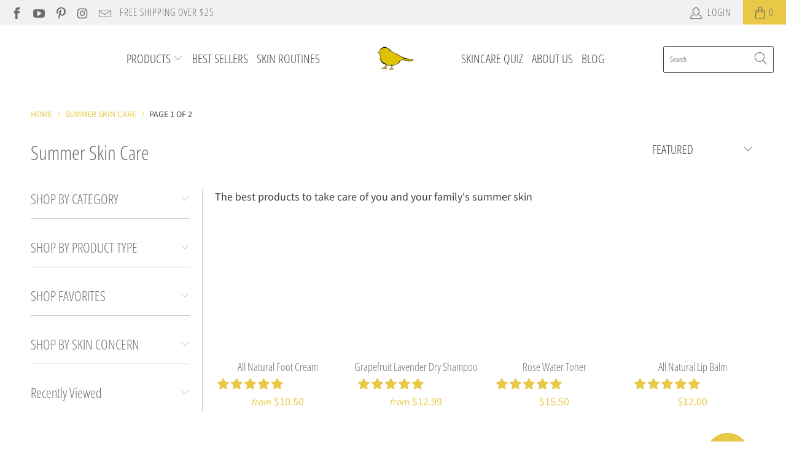

--- FILE ---
content_type: text/javascript
request_url: https://www.theyellowbird.co/cdn/shop/t/19/assets/app.js?v=16358045543135316661723557061
body_size: 8569
content:
function htmlEncode(t){return t?$("<div/>").text(t).html():""}function is_touch_device(){return"ontouchstart"in window||navigator.maxTouchPoints}$(function(){utils.enableDisclosure();var oldFlickityCreate=window.Flickity.prototype._create;window.Flickity.prototype._create=function(){var t=this;return this.element.addEventListener&&this.element.addEventListener("load",function(){t.onresize()},!0),(this._create=oldFlickityCreate).apply(this,arguments)},document.addEventListener("lazyloaded",function(t){var e=t.target.getAttribute("data-bg");e&&(t.target.style.backgroundImage="url("+e+")")}),imageFunctions.flickityIosFix(),objectFitImages(),header.loadMegaMenu(),header.init(),Shopify.theme_settings.enable_autocomplete&&searchAutocomplete.init(),utils.pageBannerCheck(),slideshow.init(),testimonial.init(),videoSection.init(),gallery.init(),videoFeature.setupVideoPlayer(),featuredPromotions.init(),featuredCollectionSection.init(),collectionSidebarFilter.init(),cart.init(),mapFunction.init(),productPage.init(),recentlyViewed.init(),(Currency.show_multiple_currencies||Currency.native_multi_currency)&&currencyConverter.init();var pathname=location.pathname,resizeTimeout;pathname.startsWith("/challenge")&&$("html, body").animate({scrollTop:0},"slow"),utils.productReviewScroll();var beforeResizeWidth=$(window).width();window.addEventListener("resize",function(t){resizeTimeout=resizeTimeout||setTimeout(function(){resizeTimeout=null;var t=$(window).width();Shopify.media_queries.medium.matches&&t!==beforeResizeWidth&&(cart.init(),header.unload(),header.init())},66)},!1),$.fancybox.defaults.animationEffect="fade",$.fancybox.defaults.transitionEffect="fade",$.fancybox.defaults.hash=!1,$.fancybox.defaults.infobar=!1,$.fancybox.defaults.toolbar=!1,$.fancybox.defaults.arrows=!1,$.fancybox.defaults.loop=!0,$.fancybox.defaults.smallBtn=!0,$.fancybox.defaults.live=!1,$.fancybox.defaults.zoom=!1,$.fancybox.defaults.mobile.preventCaptionOverlap=!1,$.fancybox.defaults.mobile.toolbar=!0,$.fancybox.defaults.mobile.buttons=["close"],$.fancybox.defaults.mobile.clickSlide="close",$.fancybox.defaults.mobile.clickContent="zoom",$.fancybox.defaults.afterLoad=function(t,e){"image"==t.current.type&&e.$content.wrapInner("<div class='fancybox-image-wrap'></div>"),1<t.group.length&&e.$content.find(".fancybox-image-wrap").append('<a title="Previous" class="fancybox-item fancybox-nav fancybox-prev" href="javascript:;" data-fancybox-prev><span>'+svgArrowSizeLeft+'</span></a><a title="Next" class="fancybox-item fancybox-nav fancybox-next" href="javascript:;" data-fancybox-next><span>'+svgArrowSizeRight+"</span></a>")},$('.lightbox[rel="gallery"]').fancybox();var $videoIframes=$('iframe[src*="youtube.com"], iframe[src*="vimeo.com"], iframe[src*="facebook.com/plugins/video"]');function getAspectRatio(t,e){e=t/e;return 0==Math.abs(e-1)?"1:1":Math.abs(e-4/3)<Math.abs(e-16/9)?"4:3":"16:9"}$videoIframes.each(function(t,e){var i=$(e),e=i.attr("src");i.parents(".plyr__video-wrapper").length||i.parents(".lazyframe").length||i.wrap('<div class="lazyframe" data-ratio="'+getAspectRatio(i.attr("width"),i.attr("height"))+'" data-src="'+e+'"></div>')}),lazyframe(".lazyframe"),$(".shopify-policy__container").wrap('<section class="section shopify-policy-template"><div class="container content"></div>'),$(".shopify-policy__container").closest(".section").prepend('<a name="pagecontent" id="pagecontent"></a>'),$(".shopify-policy__container").addClass("five-eighths offset-by-three columns is-hidden-offset-mobile-only medium-down--one-whole"),$(".shopify-policy__title").append('<div class="feature_divider"></div>');var currentValue=$(".search__form input[name='q']").val();0<$(".search__form input[name='q']").length&&$(".search__form input[name='q']").val(currentValue.replace("*","")),$("#sort-by").val($("#sort-by").data("default-sort")),$("body").on("change","#sort-by",function(){quickFilter.init()}),$("body").on("change","#tag_filter",function(){$("[data-option-filter] input").prop("checked",!1),quickFilter.init()}),$("body").on("change","#blog_filter",function(){var t=$(this).val();window.location=t}),$("input, select, textarea").on("focus blur",function(t){$("meta[name=viewport]").attr("content","width=device-width,initial-scale=1,maximum-scale="+("blur"==t.type?10:1))}),$("body").on("change","[data-option-filter] input",function(){quickFilter.init(),$("html, body").animate({scrollTop:$("#pagecontent").offset().top},500)}),$("body").on("click","[data-reset-filters]",function(){collectionSidebarFilter.clearAllFilters()}),$("body").on("click","[data-clear-filter]",function(){var t=$(this).parents(".filter-active-tag");collectionSidebarFilter.clearSelectedFilter(t)}),$("body").on("change",".currencies",function(t){$("[data-initial-modal-price]").attr("data-initial-modal-price","")}),$("body").on("change",".js-quick-shop select",function(t){var e=$('.js-quick-shop select[name="id"]').val();e&&globalQuickShopProduct&&quickShop.updateVariant(e)}),Shopify.theme_settings.quick_shop_enabled&&quickShop.init();var touchStartPos=0,$checkboxGroup;function ajaxSubmitCart(t){$cart=t,$.ajax({url:"/cart/update.js",dataType:"json",cache:!1,type:"post",data:$cart.serialize(),success:function(t){refreshCart(t)}})}function updateCartItemQuantity(c){$.ajax({url:"/cart/change.js",dataType:"json",cache:!1,type:"post",data:{quantity:c.quantity,line:c.lineID},success:function(t){var e=t.items,i=c.lineID-1,o=c.parentCartForm.find("[data-variant-id]").length,a=c.parentCartForm.find('[data-variant-id="'+c.variantID+'"] input'),n=0,s=0,r=void 0!==t.items[i]?t.items[i].quantity:0;1<a.length?($.each(a,function(t,e){n+=parseInt($(e).val())}),e.forEach(function(t){t.variant_id===c.variantID&&(s+=t.quantity)})):(n=parseInt(a.val()),s=void 0!==t.items[i]?t.items[i].quantity:0),0<n&&s<n?(items_left_text=1==s?Shopify.translation.one_item_left:Shopify.translation.items_left_text,$(".warning--quantity").remove(),o<e.length?"cart-template"===c.parentCartForm.data("cart-form")?c.parentCartForm.submit():refreshCart(t):(e='<p class="warning warning--quantity animated bounceIn">'+s+" "+items_left_text+"</p>",c.parentCartForm.find("[data-line-id='"+c.lineID+"'] input").parent().after(e),c.parentCartForm.find("[data-line-id='"+c.lineID+"'] input").val(r))):"cart-template"===c.parentCartForm.data("cart-form")?c.parentCartForm.submit():refreshCart(t)}})}function refreshCartID(){for(var t=document.querySelectorAll(".cart__item"),e=0;e<t.length;e++)for(var i=e+1,o=t[e].querySelectorAll("[data-line-id]"),a=0;a<o.length;a++)o[a].dataset.lineId=i}function refreshCart(t){void 0!==window.BOLD&&void 0!==window.BOLD.common&&void 0!==window.BOLD.common.cartDoctor&&(t=window.BOLD.common.cartDoctor.fix(t)),$(".cart_count").empty(),$cartBtn=$(".cart_count");var e=$cartBtn.text()||"0",r="",o="",a="",n="",s=$("[data-cart-form]"),c=!1,l=0,p=0;if(s.data("total-discount",t.total_discount),$cartBtn.text(e.replace(/[0-9]+/,t.item_count)),0==t.item_count)$(".js-empty-cart__message").removeClass("hidden"),s.addClass("hidden");else{$(".js-empty-cart__message").addClass("hidden"),s.removeClass("hidden");var d,h=0;$.each(t.items,function(t,o){var e="";o.properties_all&&o.properties_all.frequency_num&&(e="<span> Delivered Every "+o.properties_all.frequency_num+" "+o.properties_all.frequency_type_text+" "+o.properties_all.discounted_price+" each<span>");var a=o.discounts,n="";for(i=0;i<a.length;i++){Shopify.formatMoney(a[i].amount,$("body").data("money-format"));n='<p class="notification-discount meta">'+a[i].title+"</p>"}var s,t=t+1;r+='<li class="mini-cart__item clearfix" data-cart-item data-line-id="'+t+'" data-variant-id="'+o.id+'"><a href="'+o.url+'">',o.image&&(r+='<div class="cart_image"><img src="'+o.image.replace(/(\.[^.]*)$/,"_compact$1").replace("http:","")+'" alt="'+htmlEncode(o.title)+'" /></div></a>'),r+='<div class="mini-cart__item--content"><div class="mini-cart__item__title"><div class="item_title"><a href="'+o.url+'">'+o.title+"</a></div>",o.properties&&$.each(o.properties,function(t,e){e&&(r+='<div class="line-item">'+t+": "+e+" </div>")}),r+=e,r+='<strong class="right price">',$.ajax({dataType:"json",async:!1,cache:!1,url:"/products/"+o.handle+".js",success:function(t){if(t.variants){var e=t.variants;if(1<e.length)for(v=0;v<e.length;v++)e[v].id==o.id&&(t=e[v])}t.compare_at_price?t.compare_at_price>t.price&&(c=!0,l=t.compare_at_price,p=t.price):c=!1}}),1==c?(s=Shopify.formatMoney(p,$("body").data("money-format"))+' </span><span class="money was_price">'+Shopify.formatMoney(l,$("body").data("money-format"))+"</span>",r+='<span class="money sale">'+s+"</strong>",d=(l-p)*o.quantity,h=d+h):o.price>o.final_price?(s=Shopify.formatMoney(o.final_price,$("body").data("money-format"))+' </span><span class="money was_price">'+Shopify.formatMoney(o.price,$("body").data("money-format"))+"</span>",r+='<span class="money sale">'+s+"</strong>"):(s=Shopify.formatMoney(o.price,$("body").data("money-format")),r+='<span class="money">'+s+"</span></strong>"),o.price>o.final_price&&(r+=n),r+='<div class="left product-quantity-box">',r+='<span class="ss-icon product-minus js-change-quantity" data-func="minus"><span class="icon-minus"></span></span>',r+='<input type="number" min="0" class="quantity" name="updates[]" id="updates_'+o.id+'" value="'+o.quantity+'" data-cart-quantity-input="mini-cart" />',r+='<span class="ss-icon product-plus js-change-quantity" data-func="plus"><span class="icon-plus"></span></span>',r+="</div></div></div>",r+='<a href="/cart/change?line='+t+'&amp;quantity=0" class="js-cart-remove-btn cart__remove-btn" data-line-id="'+t+'" data-remove-item="mini-cart"><span class="remove-icon"></span></a>'});var u=t.cart_level_discount_applications;for(i=0;i<u.length;i++){var f=Shopify.formatMoney(u[i].total_allocated_amount,$("body").data("money-format"));o+='<span class="cart_discounts--title">'+u[i].title+"</span>",o+='<span class="cart_discounts--price">',o+='-<span class="money">'+f+"</span></span>"}a+='<span class="right"><span class="money">'+Shopify.formatMoney(t.total_price,$("body").data("money-format"))+"</span></span><span>"+Shopify.translation.cart_subtotal_text+"</span>",h+=t.total_discount,n=Shopify.theme_settings.display_savings&&0<h?'<span class="right"><span class="money">'+Shopify.formatMoney(h,$("body").data("money-format"))+"</span></span><span>"+Shopify.translation.cart_savings_text+"</span>":""}$(".js-cart_items").html(r),$(".js-cart_discounts").html(o),$(".js-cart_subtotal").html(a),$(".js-cart_savings").html(n),Currency.show_multiple_currencies&&currencyConverter.convertCurrencies(),window.BOLD&&BOLD.common&&BOLD.common.eventEmitter&&"function"==typeof BOLD.common.eventEmitter.emit&&BOLD.common.eventEmitter.emit("BOLD_COMMON_cart_loaded")}$(document).bind("touchstart",function(t){touchStartPos=$(window).scrollTop()}).bind("touchend",function(t){var e=touchStartPos-$(window).scrollTop();(20<e||e<-20)&&t.preventDefault}),$("body").on("click",".sidebar .parent-link--false",function(t){t.preventDefault(),$menu=$(this).parent("li"),$menu.find(".menu-toggle").toggleClass("active"),$menu.find("ul").slideToggle()}),Shopify.theme_settings.newsletter_popup&&newsletter_popup.init(),-1!=window.location.pathname.indexOf("/comments")&&$("html,body").animate({scrollTop:$("#new-comment").offset().top-140},"slow"),$("body").on("mouseenter",".icon-search",function(){$(".search-terms").focus()}),$("body").on("click",".icon-search",function(){$("input.search-terms").focus()}),$("body").on("click",".search-submit",function(){$(this).parent().submit()}),Shopify.media_queries.large.matches&&($(".animate_right").waypoint(function(){$(this.element).addClass("animated fadeInRight")},{offset:"70%"}),$(".animate_left").waypoint(function(){$(this.element).addClass("animated fadeInLeft")},{offset:"70%"}),$(".animate_up").waypoint(function(){$(this.element).addClass("animated fadeInUp")},{offset:"70%"}),$(".animate_down").waypoint(function(){$(this.element).addClass("animated fadeInDown")},{offset:"70%"})),$(".slider, .flexslider").find("li").unwrap(),$(".slider, .flexslider").flickity({pageDots:usePageDots,imagesLoaded:!0,arrowShape:arrowSize,lazyLoad:2}),utils.createAccordion(".toggle-all--true","h4.toggle","ul.toggle_list"),utils.createAccordion(".footer_menu","h6","ul"),utils.createAccordion(".footer_content","h6","div.toggle_content"),utils.createAccordion(".product_section .accordion-tabs",".tabs li > a",".tabs-content li"),utils.mobileParentActiveAccordion("#mobile_menu","li.sublink > a.parent-link--true span","li.sublink ul"),utils.mobileAccordion("#mobile_menu","li.sublink > a.parent-link--false","li.sublink ul"),utils.initializeTabs(),utils.resizeActionButtons(),globalAccordions.init(),$(window).on("resize",function(){utils.resizeActionButtons()}),Shopify.media_queries.medium.matches&&utils.createAccordion(".toggle-all--false","h4.toggle","ul.toggle_list"),$("body").on("click",".menu-toggle",function(t){$(this).next("ul").slideToggle(),$(this).toggleClass("active"),$(this).attr("aria-expanded","true"==$(this).attr("aria-expanded")?"false":"true")}),Shopify.theme_settings.collection_swatches&&Shopify.media_queries.large.matches&&($("body").on("mouseenter",".collection_swatches",function(){$(".swatch span",$(this)).each(function(){-1==$(this).data("image").indexOf("no-image")&&($("<img/>")[0].src=$(this).data("image"))})}),$("body").on("mouseenter",".swatch span",function(){-1==$(this).data("image").indexOf("no-image")&&($(this).parents(".thumbnail").find(".image__container img:not(.secondary)").attr("src",$(this).data("image")),$(this).parents(".thumbnail").find(".image__container img:not(.secondary)").attr("srcset",$(this).data("image")))})),Shopify.theme_settings.display_tos_checkbox&&$("body").on("click touchstart",".cart_content .tos_label",function(){$(this).prev("input").prop("checked",!0)}),Shopify.theme_settings.display_tos_checkbox&&Shopify.theme_settings.go_to_checkout?$("body").on("click",".tos_warning .action_button",function(t){if(!$(this).parents("form").find(".tos_agree").is(":checked")){var e='<p class="warning animated bounceIn">'+Shopify.translation.agree_to_terms_warning+"</p>";return 0==$("p.warning").length&&$(this).before(e),!1}Shopify.theme_settings.go_to_checkout||$("body").hasClass("cart")?$(this).submit():(t.preventDefault(),document.location.href="/cart")}):Shopify.theme_settings.go_to_checkout||$("body").on("click",".cart_content .action_button",function(t){t.preventDefault(),document.location.href=Shopify.routes.cart_url}),Shopify.theme_settings.collection_secondary_image&&imageFunctions.showSecondaryImage(),$("[data-is-required]").length&&($checkboxGroup=$(".contact-block--checkbox input"),$checkboxGroup.prop("required",!0),$(".contact-block--checkbox [data-is-required] input").on("change",function(){$checkboxGroup.prop("required",!0),$checkboxGroup.is(":checked")&&$checkboxGroup.prop("required",!1)})),$(".maps").click(function(){$(".maps iframe").css("pointer-events","auto")}),"load_more_button"==Shopify.theme_settings.pagination_type&&enableLoadMoreButton(".collection-matrix"),"load_more"==Shopify.theme_settings.pagination_type&&enableLoadMoreProducts(),"infinite_scroll"==Shopify.theme_settings.pagination_type&&enableInfiniteScroll(),"load_more_button"==Shopify.theme_settings.search_pagination_type&&enableLoadMoreButton(".search-matrix"),"load_more"==Shopify.theme_settings.search_pagination_type&&enableLoadMoreSearch(),"infinite_scroll"==Shopify.theme_settings.search_pagination_type&&enableInfiniteSearchScroll(),$("body").on("change","[data-cart-quantity-input]",function(){var t={lineID:$(this).parents("[data-cart-item]").data("line-id"),variantID:$(this).parents("[data-cart-item]").data("variant-id"),quantity:$(this).val(),parentCartForm:$(this).parents("[data-cart-form]"),totalDiscount:$(this).parents("[data-cart-form]").data("total-discount"),$element:$(this).parents("[data-cart-item]")};$(this).parents(".product-quantity-box").find(".js-change-quantity").addClass("is-disabled"),updateCartItemQuantity(t)}),$("body").on("click","[data-remove-item]",function(t){t.preventDefault();t={lineID:$(this).parents("[data-cart-item]").data("line-id"),variantID:$(this).parents("[data-cart-item]").data("variant-id"),quantity:0,parentCartForm:$(this).parents("[data-cart-form]"),totalDiscount:$(this).parents("[data-cart-form]").data("total-discount"),$element:$(this).parents("[data-cart-item]")};t.$element.addClass("animated fadeOutLeft"),updateCartItemQuantity(t),"cart-template"===t.parentCartForm.data("cart-form")&&(t.$element.find("input").val("0"),t.parentCartForm.submit()),"mini-cart"===t.parentCartForm.data("cart-form")&&t.$element.find("input").val("0")}),"ajax"==Shopify.theme_settings.cart_action&&$(document).on("click",".ajax-submit",function(e){e.preventDefault();var $addToCartForm=$(this).closest("form"),$addToCartBtn=$addToCartForm.find(".add_to_cart");return $("body").hasClass("cart")&&$addToCartForm.submit(),$.ajax({url:"/cart/add.js",dataType:"json",cache:!1,type:"post",data:$addToCartForm.serialize(),beforeSend:function(){$addToCartBtn.attr("disabled","disabled").addClass("disabled"),$addToCartBtn.find("span").removeClass("fadeInDown").addClass("animated zoomOut")},success:function(t){$addToCartBtn.find(".checkmark").addClass("checkmark-active"),window.setTimeout(function(){$addToCartBtn.removeAttr("disabled").removeClass("disabled"),$addToCartBtn.find(".checkmark").removeClass("checkmark-active"),$addToCartBtn.find("span").removeClass("zoomOut").addClass("fadeInDown")},1e3),$.ajax({url:"/cart.js",dataType:"json",cache:!1,success:function(t){setTimeout(function(){refreshCart(t),$("body").hasClass("fancybox-active")&&$.fancybox.close(),($("#header").is(":visible")?$("#header .cart-container"):$(".sticky_nav--stick").length?$(".sticky_nav .cart-container"):$(".top-bar .cart-container")).addClass("active_link"),Shopify.media_queries.medium.matches&&($(this).parent().hasClass("active_link"),$("body").addClass("blocked-scroll"))},500)}})},error:function(XMLHttpRequest){var response=eval("("+XMLHttpRequest.responseText+")"),response=response.description;$(".warning").remove();var warning='<p class="warning animated bounceIn">'+response.replace("All 1 ","All ")+"</p>";$addToCartForm.after(warning),$addToCartBtn.removeAttr("disabled").removeClass("disabled"),$addToCartBtn.find("span").text(Shopify.translation.add_to_cart).removeClass("zoomOut").addClass("zoomIn")}}),!1}),productPage.productSwatches()}),Shopify.updateOptionsInSelector=function(t,e){switch(t){case 0:var i="root";$(e+" .single-option-selector:eq(0)");break;case 1:i=$(e+" .single-option-selector:eq(0)").val(),$(e+" .single-option-selector:eq(1)");break;case 2:i=$(e+" .single-option-selector:eq(0)").val();i+=" / "+$(e+" .single-option-selector:eq(1)").val();$(e+" .single-option-selector:eq(2)")}var o=Shopify.optionsMap[i];$(e+' .swatch[data-option-index="'+t+'"] .swatch-element').each(function(){-1!==$.inArray($(this).attr("data-value"),o)?$(this).removeClass("soldout").find(":radio").removeAttr("disabled","disabled").removeAttr("checked"):$(this).addClass("soldout").find(":radio").removeAttr("checked").attr("disabled","disabled")})},Shopify.linkOptionSelectors=function(t,e){Shopify.optionsMap={};for(var i=0;i<t.variants.length;i++){var o,a=t.variants[i];a.available&&(Shopify.optionsMap.root=Shopify.optionsMap.root||[],Shopify.optionsMap.root.push(a.option1),Shopify.optionsMap.root=Shopify.uniq(Shopify.optionsMap.root),1<t.options.length&&(o=a.option1,Shopify.optionsMap[o]=Shopify.optionsMap[o]||[],Shopify.optionsMap[o].push(a.option2),Shopify.optionsMap[o]=Shopify.uniq(Shopify.optionsMap[o])),3===t.options.length&&(o=a.option1+" / "+a.option2,Shopify.optionsMap[o]=Shopify.optionsMap[o]||[],Shopify.optionsMap[o].push(a.option3),Shopify.optionsMap[o]=Shopify.uniq(Shopify.optionsMap[o])))}Shopify.updateOptionsInSelector(0,e),1<t.options.length&&Shopify.updateOptionsInSelector(1,e),3===t.options.length&&Shopify.updateOptionsInSelector(2,e),$(e+" .single-option-selector:eq(0)").change(function(){return Shopify.updateOptionsInSelector(1,e),3===t.options.length&&Shopify.updateOptionsInSelector(2,e),!0}),$(e+" .single-option-selector:eq(1)").change(function(){return 3===t.options.length&&Shopify.updateOptionsInSelector(2,e),!0})};var touch_device=/Android|webOS|iPhone|iPad|iPod|BlackBerry/i.test(navigator.userAgent),Shopify;function floatToString(t,e){e=t.toFixed(e).toString();return e.match(/^\.\d+/)?"0"+e:e}void 0===Shopify&&(Shopify={}),Shopify.each=function(t,e){for(var i=0;i<t.length;i++)e(t[i],i)},Shopify.map=function(t,e){for(var i=[],o=0;o<t.length;o++)i.push(e(t[o],o));return i},Shopify.arrayIncludes=function(t,e){for(var i=0;i<t.length;i++)if(t[i]==e)return!0;return!1},Shopify.uniq=function(t){for(var e=[],i=0;i<t.length;i++)Shopify.arrayIncludes(e,t[i])||e.push(t[i]);return e},Shopify.isDefined=function(t){return void 0!==t},Shopify.getClass=function(t){return Object.prototype.toString.call(t).slice(8,-1)},Shopify.extend=function(t,e){function i(){}i.prototype=e.prototype,t.prototype=new i,(t.prototype.constructor=t).baseConstructor=e,t.superClass=e.prototype},Shopify.locationSearch=function(){return window.location.search},Shopify.locationHash=function(){return window.location.hash},Shopify.replaceState=function(t){window.history.replaceState({},document.title,t)},Shopify.urlParam=function(t){t=RegExp("[?&]"+t+"=([^&#]*)").exec(Shopify.locationSearch());return t&&decodeURIComponent(t[1].replace(/\+/g," "))},Shopify.newState=function(t,e){return(Shopify.urlParam(t)?Shopify.locationSearch().replace(RegExp("("+t+"=)[^&#]+"),"$1"+e):""===Shopify.locationSearch()?"?"+t+"="+e:Shopify.locationSearch()+"&"+t+"="+e)+Shopify.locationHash()},Shopify.setParam=function(t,e){Shopify.replaceState(Shopify.newState(t,e))},Shopify.Product=function(t){Shopify.isDefined(t)&&this.update(t)},Shopify.Product.prototype.update=function(t){for(property in t)this[property]=t[property]},Shopify.Product.prototype.optionNames=function(){return"Array"==Shopify.getClass(this.options)?this.options:[]},Shopify.Product.prototype.optionValues=function(i){if(!Shopify.isDefined(this.variants))return null;var t=Shopify.map(this.variants,function(t){var e="option"+(i+1);return null==t[e]?null:t[e]});return null==t[0]?null:Shopify.uniq(t)},Shopify.Product.prototype.getVariant=function(o){var a=null;return o.length!=this.options.length||Shopify.each(this.variants,function(t){for(var e=!0,i=0;i<o.length;i++)t["option"+(i+1)]!=o[i]&&(e=!1);return 1==e?void(a=t):void 0}),a},Shopify.Product.prototype.getVariantById=function(t){for(var e=0;e<this.variants.length;e++){var i=this.variants[e];if(t==i.id)return i}return null},Shopify.money_format="$",Shopify.formatMoney=function(t,e){function a(t,e){return void 0===t?e:t}function i(t,e,i,o){if(e=a(e,2),i=a(i,","),o=a(o,"."),isNaN(t)||null==t)return 0;t=(t=(t/100).toFixed(e)).split(".");return t[0].replace(/(\d)(?=(\d\d\d)+(?!\d))/g,"$1"+i)+(t[1]?o+t[1]:"")}"string"==typeof t&&(t=t.replace(".",""));var o="",n=/\{\{\s*(\w+)\s*\}\}/,e=e||this.money_format;switch(e.match(n)[1]){case"amount":o=i(t,2);break;case"amount_no_decimals":o=i(t,0);break;case"amount_with_comma_separator":o=i(t,2,".",",");break;case"amount_with_apostrophe_separator":o=i(t,2,"'",".");break;case"amount_no_decimals_with_comma_separator":o=i(t,0,".",",")}return e.replace(n,o)},Shopify.OptionSelectors=function(t,e){return this.selectorDivClass="selector-wrapper",this.selectorClass="single-option-selector",this.variantIdFieldIdSuffix="-variant-id",this.variantIdField=null,this.historyState=null,this.selectors=[],this.domIdPrefix=t,this.product=new Shopify.Product(e.product),this.onVariantSelected=Shopify.isDefined(e.onVariantSelected)?e.onVariantSelected:function(){},this.replaceSelector(t),this.initDropdown(),e.enableHistoryState&&(this.historyState=new Shopify.OptionSelectors.HistoryState(this)),!0},Shopify.OptionSelectors.prototype.initDropdown=function(){var t,e={initialLoad:!0};this.selectVariantFromDropdown(e)||(t=this,setTimeout(function(){t.selectVariantFromParams(e)||t.fireOnChangeForFirstDropdown.call(t,e)}))},Shopify.OptionSelectors.prototype.fireOnChangeForFirstDropdown=function(t){this.selectors[0].element.onchange(t)},Shopify.OptionSelectors.prototype.selectVariantFromParamsOrDropdown=function(t){this.selectVariantFromParams(t)||this.selectVariantFromDropdown(t)},Shopify.OptionSelectors.prototype.replaceSelector=function(t){var e=document.getElementById(t),i=e.parentNode;Shopify.each(this.buildSelectors(),function(t){i.insertBefore(t,e)}),e.style.display="none",this.variantIdField=e},Shopify.OptionSelectors.prototype.selectVariantFromDropdown=function(t){var e=document.getElementById(this.domIdPrefix).querySelector("[selected]");if(!(e=e||document.getElementById(this.domIdPrefix).querySelector('[selected="selected"]')))return!1;e=e.value;return this.selectVariant(e,t)},Shopify.OptionSelectors.prototype.selectVariantFromParams=function(t){var e=Shopify.urlParam("variant");return this.selectVariant(e,t)},Shopify.OptionSelectors.prototype.selectVariant=function(t,e){var i=this.product.getVariantById(t);if(null==i)return!1;for(var o=0;o<this.selectors.length;o++){var a=this.selectors[o].element,n=i[a.getAttribute("data-option")];null!=n&&this.optionExistInSelect(a,n)&&(a.value=n)}return"undefined"!=typeof jQuery?jQuery(this.selectors[0].element).trigger("change",e):this.selectors[0].element.onchange(e),!0},Shopify.OptionSelectors.prototype.optionExistInSelect=function(t,e){for(var i=0;i<t.options.length;i++)if(t.options[i].value==e)return!0},Shopify.OptionSelectors.prototype.insertSelectors=function(t,e){Shopify.isDefined(e)&&this.setMessageElement(e),this.domIdPrefix="product-"+this.product.id+"-variant-selector";var i=document.getElementById(t);Shopify.each(this.buildSelectors(),function(t){i.appendChild(t)})},Shopify.OptionSelectors.prototype.buildSelectors=function(){for(var t=0;t<this.product.optionNames().length;t++){var e=new Shopify.SingleOptionSelector(this,t,this.product.optionNames()[t],this.product.optionValues(t));e.element.disabled=!1,this.selectors.push(e)}var o=this.selectorDivClass,a=this.product.optionNames();return Shopify.map(this.selectors,function(t){var e,i=document.createElement("div");return i.setAttribute("class",o),1<a.length&&((e=document.createElement("label")).htmlFor=t.element.id,e.innerHTML=t.name,i.appendChild(e)),i.appendChild(t.element),i})},Shopify.OptionSelectors.prototype.selectedValues=function(){for(var t=[],e=0;e<this.selectors.length;e++){var i=this.selectors[e].element.value;t.push(i)}return t},Shopify.OptionSelectors.prototype.updateSelectors=function(t,e){var i=this.selectedValues(),i=this.product.getVariant(i);i?(this.variantIdField.disabled=!1,this.variantIdField.value=i.id):this.variantIdField.disabled=!0,this.onVariantSelected(i,this,e),null!=this.historyState&&this.historyState.onVariantChange(i,this,e)},Shopify.OptionSelectorsFromDOM=function(t,e){var i=e.optionNames||[],o=e.priceFieldExists||!0,a=e.delimiter||"/",a=this.createProductFromSelector(t,i,o,a);e.product=a,Shopify.OptionSelectorsFromDOM.baseConstructor.call(this,t,e)},Shopify.extend(Shopify.OptionSelectorsFromDOM,Shopify.OptionSelectors),Shopify.OptionSelectorsFromDOM.prototype.createProductFromSelector=function(t,a,n,s){Shopify.isDefined(n)||(n=!0),Shopify.isDefined(s)||(s="/");var e=document.getElementById(t),t=e.childNodes,r=(e.parentNode,a.length),c=[];Shopify.each(t,function(t,e){var i,o;1==t.nodeType&&"option"==t.tagName.toLowerCase()&&(i=t.innerHTML.split(new RegExp("\\s*\\"+s+"\\s*")),0==a.length&&(r=i.length-(n?1:0)),o=i.slice(0,r),i=n?i[r]:"",t.getAttribute("value"),o={available:!t.disabled,id:parseFloat(t.value),price:i,option1:o[0],option2:o[1],option3:o[2]},c.push(o))});var i={variants:c};if(0==a.length){i.options=[];for(var o=0;o<r;o++)i.options[o]="option "+(o+1)}else i.options=a;return i},Shopify.SingleOptionSelector=function(i,o,t,e){this.multiSelector=i,this.values=e,this.index=o,this.name=t,this.element=document.createElement("select");for(var a=0;a<e.length;a++){var n=document.createElement("option");n.value=e[a],n.innerHTML=e[a],this.element.appendChild(n)}return this.element.setAttribute("class",this.multiSelector.selectorClass),this.element.setAttribute("data-option","option"+(o+1)),this.element.id=i.domIdPrefix+"-option-"+o,this.element.onchange=function(t,e){e=e||{},i.updateSelectors(o,e)},!0},Shopify.Image={preload:function(t,e){for(var i=0;i<t.length;i++){var o=t[i];this.loadImage(this.getSizedImageUrl(o,e))}},loadImage:function(t){(new Image).src=t},switchImage:function(t,e,i){var o;t&&e&&(o=this.imageSize(e.src),o=this.getSizedImageUrl(t.src,o),i?i(o,t,e):e.src=o)},imageSize:function(t){t=t.match(/_(1024x1024|2048x2048|pico|icon|thumb|small|compact|medium|large|grande)\./);return null!=t?t[1]:null},getSizedImageUrl:function(t,e){if(null==e)return t;if("master"==e)return this.removeProtocol(t);var i=t.match(/\.(jpg|jpeg|gif|png|bmp|bitmap|tiff|tif)(\?v=\d+)?$/i);if(null==i)return null;t=t.split(i[0]),i=i[0];return this.removeProtocol(t[0]+"_"+e+i)},removeProtocol:function(t){return t.replace(/http(s)?:/,"")}},Shopify.OptionSelectors.HistoryState=function(t){this.browserSupports()&&this.register(t)},Shopify.OptionSelectors.HistoryState.prototype.register=function(e){window.addEventListener("popstate",function(t){e.selectVariantFromParamsOrDropdown({popStateCall:!0})})},Shopify.OptionSelectors.HistoryState.prototype.onVariantChange=function(t,e,i){this.browserSupports()&&(!t||i.initialLoad||i.popStateCall||Shopify.setParam("variant",t.id))},Shopify.OptionSelectors.HistoryState.prototype.browserSupports=function(){return window.history&&window.history.replaceState},$(document).on("shopify:block:select",function(t){var e=t.detail.blockId,t=$("#shopify-section-"+t.detail.sectionId);(t.hasClass("shopify-section--slideshow")||t.hasClass("shopify-section--testimonials"))&&sliderBlock.select(e,t),t.find(".block__recommended_products")&&(productPage.unload(t),productPage.init()),t.hasClass("shopify-section--product-details-template")&&($(".shopify-section--map").length&&mapFunction.init(),$(".shopify-section--featured-collection").length&&(featuredCollectionSection.init(),videoFeature.init()),$("shopify-section--video").length&&videoSection.init(),$(".recently-viewed__section").length&&Shopify.theme_settings.collection_secondary_image&&imageFunctions.showSecondaryImage()),t.hasClass("shopify-section--page-details-template")&&($(".shopify-section--map").length&&mapFunction.init(),$(".shopify-section--featured-collection").length&&(featuredCollectionSection.init(),videoFeature.init()),$("shopify-section--video").length&&videoSection.init(),$(".recently-viewed__section").length&&Shopify.theme_settings.collection_secondary_image&&imageFunctions.showSecondaryImage()),t.hasClass("shopify-section--cart-template")&&$(".block__featured_collection").length&&featuredCollectionSection.init(),t.hasClass("shopify-section--product-template")&&Shopify.theme_settings.enable_shopify_review_comments&&1<=$("#shopify-product-reviews").length&&SPR.$(document).ready(function(){return SPR.registerCallbacks(),SPR.initRatingHandler(),SPR.initDomEls(),SPR.loadProducts(),SPR.loadBadges()}),utils.resizeActionButtons()}),$(document).on("shopify:block:deselect",function(t){t=$("#shopify-section-"+t.detail.sectionId);(t.hasClass("shopify-section--slideshow")||t.hasClass("shopify-section--testimonials"))&&sliderBlock.deselect(t)}),$(document).on("shopify:section:reorder",function(t){utils.pageBannerCheck()}),$(document).on("shopify:section:load",function(t){t=$("#shopify-section-"+t.detail.sectionId);utils.pageBannerCheck(),utils.enableDisclosure(),Shopify.theme_settings.enable_autocomplete&&searchAutocomplete.init(),Shopify.theme_settings.newsletter_popup&&newsletter_popup.init(),t.hasClass("shopify-section--page-gallery-template")&&gallery.init(t),t.hasClass("shopify-section--gallery")&&gallery.init(),(t.hasClass("shopify-section--page-faq-template")||t.hasClass("shopify-section--faq"))&&globalAccordions.init(),t.hasClass("shopify-section--cart-template")&&(cart.init(),$(".block__featured_collection").length&&featuredCollectionSection.init()),t.hasClass("shopify-section--featured-promotions")&&featuredPromotions.init(),t.hasClass("shopify-section--slideshow")&&slideshow.init(),t.hasClass("shopify-section--testimonials")&&testimonial.init(),t.hasClass("shopify-section--featured-products")&&(productPage.init(),videoFeature.init(),productPage.productSwatches(),Shopify.theme_settings.enable_shopify_review_comments&&$(".shopify-product-reviews-badge").length&&SPR.$(document).ready(function(){return SPR.registerCallbacks(),SPR.initRatingHandler(),SPR.initDomEls(),SPR.loadProducts(),SPR.loadBadges()})),t.hasClass("shopify-section--map")&&mapFunction.init(),t.hasClass("shopify-section--featured-collection")&&(featuredCollectionSection.init(),videoFeature.init()),t.hasClass("shopify-section--video")&&videoSection.init(),t.hasClass("shopify-section--product-template")&&(productPage.init(),videoFeature.init(),productPage.productSwatches(),recentlyViewed.init(),Shopify.theme_settings.enable_shopify_review_comments&&($("#shopify-product-reviews").length||$(".shopify-product-reviews-badge").length)&&SPR.$(document).ready(function(){return SPR.registerCallbacks(),SPR.initRatingHandler(),SPR.initDomEls(),SPR.loadProducts(),SPR.loadBadges()}),utils.productReviewScroll()),t.hasClass("recommended-products-section")&&productPage.init(),t.hasClass("shopify-section--recently-viewed-products")&&recentlyViewed.init(),t.hasClass("shopify-section--article-template")&&-1!=window.location.pathname.indexOf("/comments")&&$("html,body").animate({scrollTop:$("#new-comment").offset().top-140},"slow"),t.hasClass("shopify-section--collection-template")&&(collectionSidebarFilter.init(),recentlyViewed.init()),t.hasClass("shopify-section--contact-section")&&mapFunction.init(),t.hasClass("shopify-section--search-template")&&(Shopify.theme_settings.enable_autocomplete&&searchAutocomplete.init(),collectionSidebarFilter.init()),t.hasClass("shopify-section--header")&&(header.init(),header.loadMegaMenu()),t.hasClass("shopify-section--mega-menu")&&header.loadMegaMenu(),t.hasClass("shopify-section--page-details-template")&&(featuredCollectionSection.init(),videoSection.init(),recentlyViewed.init(),$(".block__image_gallery").length&&gallery.init()),t.hasClass("shopify-section--product-details-template")&&(featuredCollectionSection.init(),videoSection.init(),mapFunction.init(),$(".block__image_gallery").length&&gallery.init(),recentlyViewed.init(),productPage.init())}),$(document).on("shopify:section:unload",function(t){var e=$(t.target),t=$("#shopify-section-"+t.detail.sectionId);t.hasClass("shopify-section--header")&&(header.unload(e),header.unloadMegaMenu()),t.hasClass("shopify-section--slideshow")&&slideshow.unload(e),t.hasClass("shopify-section--testimonials")&&testimonial.unload(e),t.hasClass("shopify-section--search")&&searchAutocomplete.unload(e),t.hasClass("shopify-section--product-template")&&productPage.unload(t),t.hasClass("shopify-section--featured-products")&&productPage.unload(t),t.hasClass("shopify-section--mega-menu")&&header.unloadMegaMenu()}),$(document).on("shopify:section:select",function(t){var e,i=$("#shopify-section-"+t.detail.sectionId);i.hasClass("shopify-section--mega-menu")&&(e=$(".header ."+t.detail.sectionId).data("dropdown"),setTimeout(function(){$('a.mega-menu-parent[data-dropdown-rel="'+e+'"]').trigger("mouseenter"),$('a.mega-menu-parent[data-dropdown-rel="'+e+'"]').parents("header").addClass("editor-hover--true"),header.removeDataAttributes(".header .mega-menu.dropdown_container .dropdown_column")},10)),i.hasClass("shopify-section--featured-collection")&&(featuredCollectionSection.unload(i),featuredCollectionSection.init()),utils.pageBannerCheck();i=document.createEvent("UIEvents");i.initUIEvent("resize",!0,!1,window,0),window.dispatchEvent(i)}),$(document).on("shopify:section:deselect",function(t){$("#shopify-section-"+t.detail.sectionId).hasClass("shopify-section--mega-menu")&&(t=$(".header ."+t.detail.sectionId).data("dropdown"),$('a.mega-menu-parent[data-dropdown-rel="'+t+'"]').trigger("mouseout"),$('a.mega-menu-parent[data-dropdown-rel="'+t+'"]').parents("header").removeClass("editor-hover--true"))});